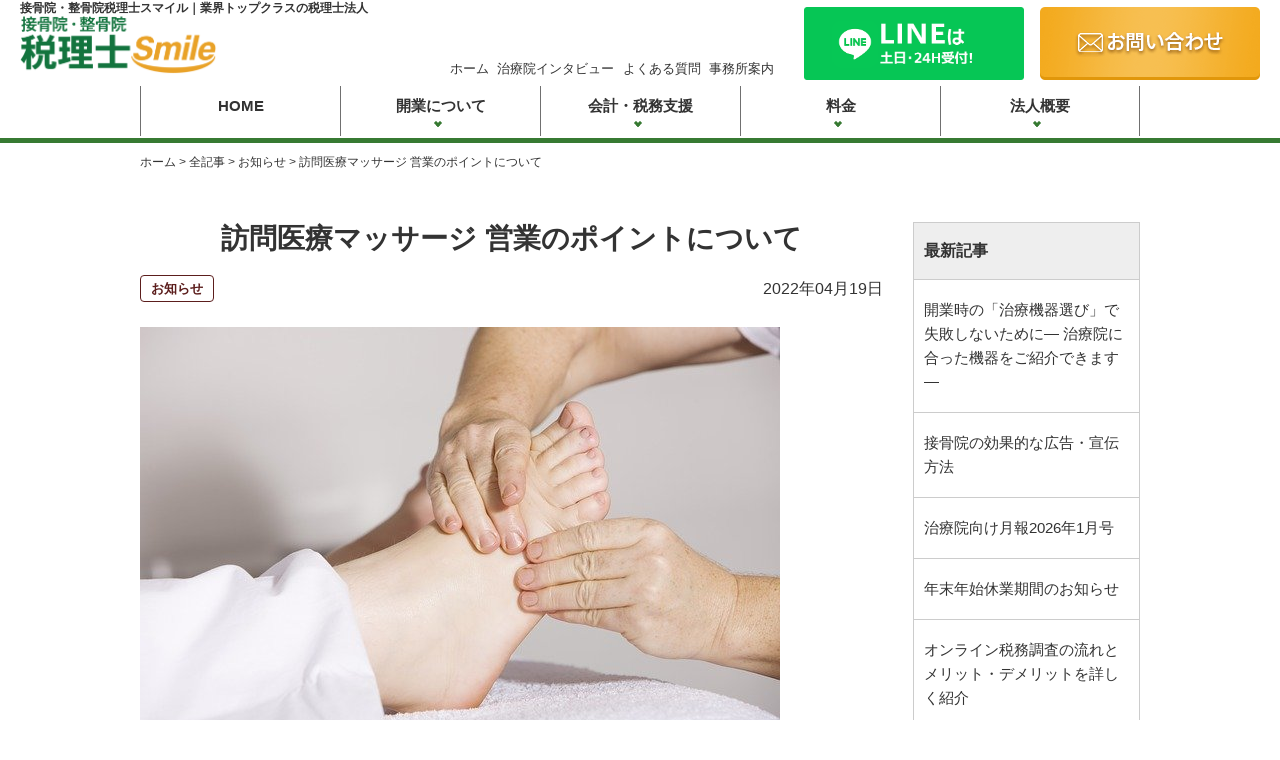

--- FILE ---
content_type: text/html; charset=UTF-8
request_url: https://tokyo-smile-shugi.jp/article/info/1211/
body_size: 13656
content:
<!DOCTYPE html>
<html dir="ltr" lang="ja" prefix="og: https://ogp.me/ns#">
<head>
<meta charset="utf-8">
<meta http-equiv="X-UA-Compatible" content="IE=edge">
<meta name="viewport" content="width=device-width, initial-scale=1.0, minimum-scale=1.0, maximum-scale=1.0, user-scalable=no">
<link rel="icon" href="/favicon.ico">
<link href="/apple-touch-icon.ico" rel="apple-touch-icon" />
<link rel="stylesheet" href="https://tokyo-smile-shugi.jp/wp/wp-content/themes/stw/assets/css/common.css">
<link rel="stylesheet" href="https://tokyo-smile-shugi.jp/wp/wp-content/themes/stw/assets/css/style-sp.css">
<link rel="stylesheet" href="https://tokyo-smile-shugi.jp/wp/wp-content/themes/stw/assets/css/style-pc.css">
<!--<link rel="stylesheet" href="https://tokyo-smile-shugi.jp/wp/wp-content/themes/stw/assets/css/slick.css"/>-->
<!--<link rel="stylesheet" href="https://tokyo-smile-shugi.jp/wp/wp-content/themes/stw/assets/css/slick-theme.css"/>-->
<link rel="stylesheet" href="https://use.fontawesome.com/releases/v5.6.4/css/all.css">
<!--<link href="https://use.fontawesome.com/releases/v5.6.1/css/all.css" rel="stylesheet">-->
<!--メールフォームプロ用CSS-->
<link rel="stylesheet" href="/mfp.statics/mailformpro.css">
<title>訪問医療マッサージ 営業のポイントについて - 【ミネルバ税理士法人】接骨院・整骨院スマイル</title>

		<!-- All in One SEO 4.5.4 - aioseo.com -->
		<meta name="description" content="訪問医療マッサージの事業所を開設し、サービス提供を行っていくにあたって、どのように患者集客を行い、リピーターを" />
		<meta name="robots" content="max-image-preview:large" />
		<link rel="canonical" href="https://tokyo-smile-shugi.jp/article/info/1211/" />
		<meta name="generator" content="All in One SEO (AIOSEO) 4.5.4" />

		<!-- Google tag (gtag.js) -->
<script async src="https://www.googletagmanager.com/gtag/js?id=G-24T7TXY2MH"></script>
<script>
  window.dataLayer = window.dataLayer || [];
  function gtag(){dataLayer.push(arguments);}
  gtag('js', new Date());

  gtag('config', 'G-24T7TXY2MH');
</script>
		<meta property="og:locale" content="ja_JP" />
		<meta property="og:site_name" content="【ミネルバ税理士法人】接骨院・整骨院スマイル - 業界トップクラスの会計事務所" />
		<meta property="og:type" content="article" />
		<meta property="og:title" content="訪問医療マッサージ 営業のポイントについて - 【ミネルバ税理士法人】接骨院・整骨院スマイル" />
		<meta property="og:description" content="訪問医療マッサージの事業所を開設し、サービス提供を行っていくにあたって、どのように患者集客を行い、リピーターを" />
		<meta property="og:url" content="https://tokyo-smile-shugi.jp/article/info/1211/" />
		<meta property="article:published_time" content="2022-04-19T06:23:22+00:00" />
		<meta property="article:modified_time" content="2022-04-19T06:27:53+00:00" />
		<meta name="twitter:card" content="summary_large_image" />
		<meta name="twitter:title" content="訪問医療マッサージ 営業のポイントについて - 【ミネルバ税理士法人】接骨院・整骨院スマイル" />
		<meta name="twitter:description" content="訪問医療マッサージの事業所を開設し、サービス提供を行っていくにあたって、どのように患者集客を行い、リピーターを" />
		<script type="application/ld+json" class="aioseo-schema">
			{"@context":"https:\/\/schema.org","@graph":[{"@type":"BlogPosting","@id":"https:\/\/tokyo-smile-shugi.jp\/article\/info\/1211\/#blogposting","name":"\u8a2a\u554f\u533b\u7642\u30de\u30c3\u30b5\u30fc\u30b8 \u55b6\u696d\u306e\u30dd\u30a4\u30f3\u30c8\u306b\u3064\u3044\u3066 - \u3010\u30df\u30cd\u30eb\u30d0\u7a0e\u7406\u58eb\u6cd5\u4eba\u3011\u63a5\u9aa8\u9662\u30fb\u6574\u9aa8\u9662\u30b9\u30de\u30a4\u30eb","headline":"\u8a2a\u554f\u533b\u7642\u30de\u30c3\u30b5\u30fc\u30b8 \u55b6\u696d\u306e\u30dd\u30a4\u30f3\u30c8\u306b\u3064\u3044\u3066","author":{"@id":"https:\/\/tokyo-smile-shugi.jp\/author\/admin-smail-shugi\/#author"},"publisher":{"@id":"https:\/\/tokyo-smile-shugi.jp\/#organization"},"image":{"@type":"ImageObject","url":"https:\/\/tokyo-smile-shugi.jp\/wp\/wp-content\/uploads\/2022\/04\/physical-therapy-g62518e6b8_640.jpg","width":640,"height":426},"datePublished":"2022-04-19T15:23:22+09:00","dateModified":"2022-04-19T15:27:53+09:00","inLanguage":"ja","mainEntityOfPage":{"@id":"https:\/\/tokyo-smile-shugi.jp\/article\/info\/1211\/#webpage"},"isPartOf":{"@id":"https:\/\/tokyo-smile-shugi.jp\/article\/info\/1211\/#webpage"},"articleSection":"\u304a\u77e5\u3089\u305b, \u521d\u6b69\u306e\u4f1a\u8a08\u6559\u5ba4, \u6574\u9aa8\u9662\u30fb\u63a5\u9aa8\u9662\u7a0e\u7406\u58ebSmile, \u8a2a\u554f\u30de\u30c3\u30b5\u30fc\u30b8\u55b6\u696d, \u8a2a\u554f\u30de\u30c3\u30b5\u30fc\u30b8\u958b\u696d"},{"@type":"BreadcrumbList","@id":"https:\/\/tokyo-smile-shugi.jp\/article\/info\/1211\/#breadcrumblist","itemListElement":[{"@type":"ListItem","@id":"https:\/\/tokyo-smile-shugi.jp\/#listItem","position":1,"name":"\u5bb6","item":"https:\/\/tokyo-smile-shugi.jp\/","nextItem":"https:\/\/tokyo-smile-shugi.jp\/article\/info\/1211\/#listItem"},{"@type":"ListItem","@id":"https:\/\/tokyo-smile-shugi.jp\/article\/info\/1211\/#listItem","position":2,"name":"\u8a2a\u554f\u533b\u7642\u30de\u30c3\u30b5\u30fc\u30b8 \u55b6\u696d\u306e\u30dd\u30a4\u30f3\u30c8\u306b\u3064\u3044\u3066","previousItem":"https:\/\/tokyo-smile-shugi.jp\/#listItem"}]},{"@type":"Organization","@id":"https:\/\/tokyo-smile-shugi.jp\/#organization","name":"\u3010\u30df\u30cd\u30eb\u30d0\u7a0e\u7406\u58eb\u6cd5\u4eba\u3011\u63a5\u9aa8\u9662\u30fb\u6574\u9aa8\u9662\u30b9\u30de\u30a4\u30eb","url":"https:\/\/tokyo-smile-shugi.jp\/"},{"@type":"Person","@id":"https:\/\/tokyo-smile-shugi.jp\/author\/admin-smail-shugi\/#author","url":"https:\/\/tokyo-smile-shugi.jp\/author\/admin-smail-shugi\/","name":"wpentry@stworks.co.jp","image":{"@type":"ImageObject","@id":"https:\/\/tokyo-smile-shugi.jp\/article\/info\/1211\/#authorImage","url":"https:\/\/secure.gravatar.com\/avatar\/0bb91a24e6a543c23b5aa5f879fdd880?s=96&d=mm&r=g","width":96,"height":96,"caption":"wpentry@stworks.co.jp"}},{"@type":"WebPage","@id":"https:\/\/tokyo-smile-shugi.jp\/article\/info\/1211\/#webpage","url":"https:\/\/tokyo-smile-shugi.jp\/article\/info\/1211\/","name":"\u8a2a\u554f\u533b\u7642\u30de\u30c3\u30b5\u30fc\u30b8 \u55b6\u696d\u306e\u30dd\u30a4\u30f3\u30c8\u306b\u3064\u3044\u3066 - \u3010\u30df\u30cd\u30eb\u30d0\u7a0e\u7406\u58eb\u6cd5\u4eba\u3011\u63a5\u9aa8\u9662\u30fb\u6574\u9aa8\u9662\u30b9\u30de\u30a4\u30eb","description":"\u8a2a\u554f\u533b\u7642\u30de\u30c3\u30b5\u30fc\u30b8\u306e\u4e8b\u696d\u6240\u3092\u958b\u8a2d\u3057\u3001\u30b5\u30fc\u30d3\u30b9\u63d0\u4f9b\u3092\u884c\u3063\u3066\u3044\u304f\u306b\u3042\u305f\u3063\u3066\u3001\u3069\u306e\u3088\u3046\u306b\u60a3\u8005\u96c6\u5ba2\u3092\u884c\u3044\u3001\u30ea\u30d4\u30fc\u30bf\u30fc\u3092","inLanguage":"ja","isPartOf":{"@id":"https:\/\/tokyo-smile-shugi.jp\/#website"},"breadcrumb":{"@id":"https:\/\/tokyo-smile-shugi.jp\/article\/info\/1211\/#breadcrumblist"},"author":{"@id":"https:\/\/tokyo-smile-shugi.jp\/author\/admin-smail-shugi\/#author"},"creator":{"@id":"https:\/\/tokyo-smile-shugi.jp\/author\/admin-smail-shugi\/#author"},"image":{"@type":"ImageObject","url":"https:\/\/tokyo-smile-shugi.jp\/wp\/wp-content\/uploads\/2022\/04\/physical-therapy-g62518e6b8_640.jpg","@id":"https:\/\/tokyo-smile-shugi.jp\/article\/info\/1211\/#mainImage","width":640,"height":426},"primaryImageOfPage":{"@id":"https:\/\/tokyo-smile-shugi.jp\/article\/info\/1211\/#mainImage"},"datePublished":"2022-04-19T15:23:22+09:00","dateModified":"2022-04-19T15:27:53+09:00"},{"@type":"WebSite","@id":"https:\/\/tokyo-smile-shugi.jp\/#website","url":"https:\/\/tokyo-smile-shugi.jp\/","name":"\u3010\u30df\u30cd\u30eb\u30d0\u7a0e\u7406\u58eb\u6cd5\u4eba\u3011\u63a5\u9aa8\u9662\u30fb\u6574\u9aa8\u9662\u30b9\u30de\u30a4\u30eb","description":"\u696d\u754c\u30c8\u30c3\u30d7\u30af\u30e9\u30b9\u306e\u4f1a\u8a08\u4e8b\u52d9\u6240","inLanguage":"ja","publisher":{"@id":"https:\/\/tokyo-smile-shugi.jp\/#organization"}}]}
		</script>
		<!-- All in One SEO -->

<link rel="alternate" type="application/rss+xml" title="【ミネルバ税理士法人】接骨院・整骨院スマイル &raquo; 訪問医療マッサージ 営業のポイントについて のコメントのフィード" href="https://tokyo-smile-shugi.jp/article/info/1211/feed/" />
<script type="text/javascript">
window._wpemojiSettings = {"baseUrl":"https:\/\/s.w.org\/images\/core\/emoji\/14.0.0\/72x72\/","ext":".png","svgUrl":"https:\/\/s.w.org\/images\/core\/emoji\/14.0.0\/svg\/","svgExt":".svg","source":{"concatemoji":"https:\/\/tokyo-smile-shugi.jp\/wp\/wp-includes\/js\/wp-emoji-release.min.js?ver=6.1.9"}};
/*! This file is auto-generated */
!function(e,a,t){var n,r,o,i=a.createElement("canvas"),p=i.getContext&&i.getContext("2d");function s(e,t){var a=String.fromCharCode,e=(p.clearRect(0,0,i.width,i.height),p.fillText(a.apply(this,e),0,0),i.toDataURL());return p.clearRect(0,0,i.width,i.height),p.fillText(a.apply(this,t),0,0),e===i.toDataURL()}function c(e){var t=a.createElement("script");t.src=e,t.defer=t.type="text/javascript",a.getElementsByTagName("head")[0].appendChild(t)}for(o=Array("flag","emoji"),t.supports={everything:!0,everythingExceptFlag:!0},r=0;r<o.length;r++)t.supports[o[r]]=function(e){if(p&&p.fillText)switch(p.textBaseline="top",p.font="600 32px Arial",e){case"flag":return s([127987,65039,8205,9895,65039],[127987,65039,8203,9895,65039])?!1:!s([55356,56826,55356,56819],[55356,56826,8203,55356,56819])&&!s([55356,57332,56128,56423,56128,56418,56128,56421,56128,56430,56128,56423,56128,56447],[55356,57332,8203,56128,56423,8203,56128,56418,8203,56128,56421,8203,56128,56430,8203,56128,56423,8203,56128,56447]);case"emoji":return!s([129777,127995,8205,129778,127999],[129777,127995,8203,129778,127999])}return!1}(o[r]),t.supports.everything=t.supports.everything&&t.supports[o[r]],"flag"!==o[r]&&(t.supports.everythingExceptFlag=t.supports.everythingExceptFlag&&t.supports[o[r]]);t.supports.everythingExceptFlag=t.supports.everythingExceptFlag&&!t.supports.flag,t.DOMReady=!1,t.readyCallback=function(){t.DOMReady=!0},t.supports.everything||(n=function(){t.readyCallback()},a.addEventListener?(a.addEventListener("DOMContentLoaded",n,!1),e.addEventListener("load",n,!1)):(e.attachEvent("onload",n),a.attachEvent("onreadystatechange",function(){"complete"===a.readyState&&t.readyCallback()})),(e=t.source||{}).concatemoji?c(e.concatemoji):e.wpemoji&&e.twemoji&&(c(e.twemoji),c(e.wpemoji)))}(window,document,window._wpemojiSettings);
</script>
<style type="text/css">
img.wp-smiley,
img.emoji {
	display: inline !important;
	border: none !important;
	box-shadow: none !important;
	height: 1em !important;
	width: 1em !important;
	margin: 0 0.07em !important;
	vertical-align: -0.1em !important;
	background: none !important;
	padding: 0 !important;
}
</style>
	<link rel='stylesheet' id='wp-block-library-css' href='https://tokyo-smile-shugi.jp/wp/wp-includes/css/dist/block-library/style.min.css?ver=6.1.9' type='text/css' media='all' />
<link rel='stylesheet' id='classic-theme-styles-css' href='https://tokyo-smile-shugi.jp/wp/wp-includes/css/classic-themes.min.css?ver=1' type='text/css' media='all' />
<style id='global-styles-inline-css' type='text/css'>
body{--wp--preset--color--black: #000000;--wp--preset--color--cyan-bluish-gray: #abb8c3;--wp--preset--color--white: #ffffff;--wp--preset--color--pale-pink: #f78da7;--wp--preset--color--vivid-red: #cf2e2e;--wp--preset--color--luminous-vivid-orange: #ff6900;--wp--preset--color--luminous-vivid-amber: #fcb900;--wp--preset--color--light-green-cyan: #7bdcb5;--wp--preset--color--vivid-green-cyan: #00d084;--wp--preset--color--pale-cyan-blue: #8ed1fc;--wp--preset--color--vivid-cyan-blue: #0693e3;--wp--preset--color--vivid-purple: #9b51e0;--wp--preset--gradient--vivid-cyan-blue-to-vivid-purple: linear-gradient(135deg,rgba(6,147,227,1) 0%,rgb(155,81,224) 100%);--wp--preset--gradient--light-green-cyan-to-vivid-green-cyan: linear-gradient(135deg,rgb(122,220,180) 0%,rgb(0,208,130) 100%);--wp--preset--gradient--luminous-vivid-amber-to-luminous-vivid-orange: linear-gradient(135deg,rgba(252,185,0,1) 0%,rgba(255,105,0,1) 100%);--wp--preset--gradient--luminous-vivid-orange-to-vivid-red: linear-gradient(135deg,rgba(255,105,0,1) 0%,rgb(207,46,46) 100%);--wp--preset--gradient--very-light-gray-to-cyan-bluish-gray: linear-gradient(135deg,rgb(238,238,238) 0%,rgb(169,184,195) 100%);--wp--preset--gradient--cool-to-warm-spectrum: linear-gradient(135deg,rgb(74,234,220) 0%,rgb(151,120,209) 20%,rgb(207,42,186) 40%,rgb(238,44,130) 60%,rgb(251,105,98) 80%,rgb(254,248,76) 100%);--wp--preset--gradient--blush-light-purple: linear-gradient(135deg,rgb(255,206,236) 0%,rgb(152,150,240) 100%);--wp--preset--gradient--blush-bordeaux: linear-gradient(135deg,rgb(254,205,165) 0%,rgb(254,45,45) 50%,rgb(107,0,62) 100%);--wp--preset--gradient--luminous-dusk: linear-gradient(135deg,rgb(255,203,112) 0%,rgb(199,81,192) 50%,rgb(65,88,208) 100%);--wp--preset--gradient--pale-ocean: linear-gradient(135deg,rgb(255,245,203) 0%,rgb(182,227,212) 50%,rgb(51,167,181) 100%);--wp--preset--gradient--electric-grass: linear-gradient(135deg,rgb(202,248,128) 0%,rgb(113,206,126) 100%);--wp--preset--gradient--midnight: linear-gradient(135deg,rgb(2,3,129) 0%,rgb(40,116,252) 100%);--wp--preset--duotone--dark-grayscale: url('#wp-duotone-dark-grayscale');--wp--preset--duotone--grayscale: url('#wp-duotone-grayscale');--wp--preset--duotone--purple-yellow: url('#wp-duotone-purple-yellow');--wp--preset--duotone--blue-red: url('#wp-duotone-blue-red');--wp--preset--duotone--midnight: url('#wp-duotone-midnight');--wp--preset--duotone--magenta-yellow: url('#wp-duotone-magenta-yellow');--wp--preset--duotone--purple-green: url('#wp-duotone-purple-green');--wp--preset--duotone--blue-orange: url('#wp-duotone-blue-orange');--wp--preset--font-size--small: 13px;--wp--preset--font-size--medium: 20px;--wp--preset--font-size--large: 36px;--wp--preset--font-size--x-large: 42px;--wp--preset--spacing--20: 0.44rem;--wp--preset--spacing--30: 0.67rem;--wp--preset--spacing--40: 1rem;--wp--preset--spacing--50: 1.5rem;--wp--preset--spacing--60: 2.25rem;--wp--preset--spacing--70: 3.38rem;--wp--preset--spacing--80: 5.06rem;}:where(.is-layout-flex){gap: 0.5em;}body .is-layout-flow > .alignleft{float: left;margin-inline-start: 0;margin-inline-end: 2em;}body .is-layout-flow > .alignright{float: right;margin-inline-start: 2em;margin-inline-end: 0;}body .is-layout-flow > .aligncenter{margin-left: auto !important;margin-right: auto !important;}body .is-layout-constrained > .alignleft{float: left;margin-inline-start: 0;margin-inline-end: 2em;}body .is-layout-constrained > .alignright{float: right;margin-inline-start: 2em;margin-inline-end: 0;}body .is-layout-constrained > .aligncenter{margin-left: auto !important;margin-right: auto !important;}body .is-layout-constrained > :where(:not(.alignleft):not(.alignright):not(.alignfull)){max-width: var(--wp--style--global--content-size);margin-left: auto !important;margin-right: auto !important;}body .is-layout-constrained > .alignwide{max-width: var(--wp--style--global--wide-size);}body .is-layout-flex{display: flex;}body .is-layout-flex{flex-wrap: wrap;align-items: center;}body .is-layout-flex > *{margin: 0;}:where(.wp-block-columns.is-layout-flex){gap: 2em;}.has-black-color{color: var(--wp--preset--color--black) !important;}.has-cyan-bluish-gray-color{color: var(--wp--preset--color--cyan-bluish-gray) !important;}.has-white-color{color: var(--wp--preset--color--white) !important;}.has-pale-pink-color{color: var(--wp--preset--color--pale-pink) !important;}.has-vivid-red-color{color: var(--wp--preset--color--vivid-red) !important;}.has-luminous-vivid-orange-color{color: var(--wp--preset--color--luminous-vivid-orange) !important;}.has-luminous-vivid-amber-color{color: var(--wp--preset--color--luminous-vivid-amber) !important;}.has-light-green-cyan-color{color: var(--wp--preset--color--light-green-cyan) !important;}.has-vivid-green-cyan-color{color: var(--wp--preset--color--vivid-green-cyan) !important;}.has-pale-cyan-blue-color{color: var(--wp--preset--color--pale-cyan-blue) !important;}.has-vivid-cyan-blue-color{color: var(--wp--preset--color--vivid-cyan-blue) !important;}.has-vivid-purple-color{color: var(--wp--preset--color--vivid-purple) !important;}.has-black-background-color{background-color: var(--wp--preset--color--black) !important;}.has-cyan-bluish-gray-background-color{background-color: var(--wp--preset--color--cyan-bluish-gray) !important;}.has-white-background-color{background-color: var(--wp--preset--color--white) !important;}.has-pale-pink-background-color{background-color: var(--wp--preset--color--pale-pink) !important;}.has-vivid-red-background-color{background-color: var(--wp--preset--color--vivid-red) !important;}.has-luminous-vivid-orange-background-color{background-color: var(--wp--preset--color--luminous-vivid-orange) !important;}.has-luminous-vivid-amber-background-color{background-color: var(--wp--preset--color--luminous-vivid-amber) !important;}.has-light-green-cyan-background-color{background-color: var(--wp--preset--color--light-green-cyan) !important;}.has-vivid-green-cyan-background-color{background-color: var(--wp--preset--color--vivid-green-cyan) !important;}.has-pale-cyan-blue-background-color{background-color: var(--wp--preset--color--pale-cyan-blue) !important;}.has-vivid-cyan-blue-background-color{background-color: var(--wp--preset--color--vivid-cyan-blue) !important;}.has-vivid-purple-background-color{background-color: var(--wp--preset--color--vivid-purple) !important;}.has-black-border-color{border-color: var(--wp--preset--color--black) !important;}.has-cyan-bluish-gray-border-color{border-color: var(--wp--preset--color--cyan-bluish-gray) !important;}.has-white-border-color{border-color: var(--wp--preset--color--white) !important;}.has-pale-pink-border-color{border-color: var(--wp--preset--color--pale-pink) !important;}.has-vivid-red-border-color{border-color: var(--wp--preset--color--vivid-red) !important;}.has-luminous-vivid-orange-border-color{border-color: var(--wp--preset--color--luminous-vivid-orange) !important;}.has-luminous-vivid-amber-border-color{border-color: var(--wp--preset--color--luminous-vivid-amber) !important;}.has-light-green-cyan-border-color{border-color: var(--wp--preset--color--light-green-cyan) !important;}.has-vivid-green-cyan-border-color{border-color: var(--wp--preset--color--vivid-green-cyan) !important;}.has-pale-cyan-blue-border-color{border-color: var(--wp--preset--color--pale-cyan-blue) !important;}.has-vivid-cyan-blue-border-color{border-color: var(--wp--preset--color--vivid-cyan-blue) !important;}.has-vivid-purple-border-color{border-color: var(--wp--preset--color--vivid-purple) !important;}.has-vivid-cyan-blue-to-vivid-purple-gradient-background{background: var(--wp--preset--gradient--vivid-cyan-blue-to-vivid-purple) !important;}.has-light-green-cyan-to-vivid-green-cyan-gradient-background{background: var(--wp--preset--gradient--light-green-cyan-to-vivid-green-cyan) !important;}.has-luminous-vivid-amber-to-luminous-vivid-orange-gradient-background{background: var(--wp--preset--gradient--luminous-vivid-amber-to-luminous-vivid-orange) !important;}.has-luminous-vivid-orange-to-vivid-red-gradient-background{background: var(--wp--preset--gradient--luminous-vivid-orange-to-vivid-red) !important;}.has-very-light-gray-to-cyan-bluish-gray-gradient-background{background: var(--wp--preset--gradient--very-light-gray-to-cyan-bluish-gray) !important;}.has-cool-to-warm-spectrum-gradient-background{background: var(--wp--preset--gradient--cool-to-warm-spectrum) !important;}.has-blush-light-purple-gradient-background{background: var(--wp--preset--gradient--blush-light-purple) !important;}.has-blush-bordeaux-gradient-background{background: var(--wp--preset--gradient--blush-bordeaux) !important;}.has-luminous-dusk-gradient-background{background: var(--wp--preset--gradient--luminous-dusk) !important;}.has-pale-ocean-gradient-background{background: var(--wp--preset--gradient--pale-ocean) !important;}.has-electric-grass-gradient-background{background: var(--wp--preset--gradient--electric-grass) !important;}.has-midnight-gradient-background{background: var(--wp--preset--gradient--midnight) !important;}.has-small-font-size{font-size: var(--wp--preset--font-size--small) !important;}.has-medium-font-size{font-size: var(--wp--preset--font-size--medium) !important;}.has-large-font-size{font-size: var(--wp--preset--font-size--large) !important;}.has-x-large-font-size{font-size: var(--wp--preset--font-size--x-large) !important;}
.wp-block-navigation a:where(:not(.wp-element-button)){color: inherit;}
:where(.wp-block-columns.is-layout-flex){gap: 2em;}
.wp-block-pullquote{font-size: 1.5em;line-height: 1.6;}
</style>
<link rel="https://api.w.org/" href="https://tokyo-smile-shugi.jp/wp-json/" /><link rel="alternate" type="application/json" href="https://tokyo-smile-shugi.jp/wp-json/wp/v2/posts/1211" /><link rel="EditURI" type="application/rsd+xml" title="RSD" href="https://tokyo-smile-shugi.jp/wp/xmlrpc.php?rsd" />
<link rel="wlwmanifest" type="application/wlwmanifest+xml" href="https://tokyo-smile-shugi.jp/wp/wp-includes/wlwmanifest.xml" />
<link rel='shortlink' href='https://tokyo-smile-shugi.jp/?p=1211' />
<link rel="alternate" type="application/json+oembed" href="https://tokyo-smile-shugi.jp/wp-json/oembed/1.0/embed?url=https%3A%2F%2Ftokyo-smile-shugi.jp%2Farticle%2Finfo%2F1211%2F" />
<link rel="alternate" type="text/xml+oembed" href="https://tokyo-smile-shugi.jp/wp-json/oembed/1.0/embed?url=https%3A%2F%2Ftokyo-smile-shugi.jp%2Farticle%2Finfo%2F1211%2F&#038;format=xml" />
<style type="text/css">.recentcomments a{display:inline !important;padding:0 !important;margin:0 !important;}</style></head>

<body class="post-template-default single single-post postid-1211 single-format-standard">
<svg xmlns="http://www.w3.org/2000/svg" viewBox="0 0 0 0" width="0" height="0" focusable="false" role="none" style="visibility: hidden; position: absolute; left: -9999px; overflow: hidden;" ><defs><filter id="wp-duotone-dark-grayscale"><feColorMatrix color-interpolation-filters="sRGB" type="matrix" values=" .299 .587 .114 0 0 .299 .587 .114 0 0 .299 .587 .114 0 0 .299 .587 .114 0 0 " /><feComponentTransfer color-interpolation-filters="sRGB" ><feFuncR type="table" tableValues="0 0.49803921568627" /><feFuncG type="table" tableValues="0 0.49803921568627" /><feFuncB type="table" tableValues="0 0.49803921568627" /><feFuncA type="table" tableValues="1 1" /></feComponentTransfer><feComposite in2="SourceGraphic" operator="in" /></filter></defs></svg><svg xmlns="http://www.w3.org/2000/svg" viewBox="0 0 0 0" width="0" height="0" focusable="false" role="none" style="visibility: hidden; position: absolute; left: -9999px; overflow: hidden;" ><defs><filter id="wp-duotone-grayscale"><feColorMatrix color-interpolation-filters="sRGB" type="matrix" values=" .299 .587 .114 0 0 .299 .587 .114 0 0 .299 .587 .114 0 0 .299 .587 .114 0 0 " /><feComponentTransfer color-interpolation-filters="sRGB" ><feFuncR type="table" tableValues="0 1" /><feFuncG type="table" tableValues="0 1" /><feFuncB type="table" tableValues="0 1" /><feFuncA type="table" tableValues="1 1" /></feComponentTransfer><feComposite in2="SourceGraphic" operator="in" /></filter></defs></svg><svg xmlns="http://www.w3.org/2000/svg" viewBox="0 0 0 0" width="0" height="0" focusable="false" role="none" style="visibility: hidden; position: absolute; left: -9999px; overflow: hidden;" ><defs><filter id="wp-duotone-purple-yellow"><feColorMatrix color-interpolation-filters="sRGB" type="matrix" values=" .299 .587 .114 0 0 .299 .587 .114 0 0 .299 .587 .114 0 0 .299 .587 .114 0 0 " /><feComponentTransfer color-interpolation-filters="sRGB" ><feFuncR type="table" tableValues="0.54901960784314 0.98823529411765" /><feFuncG type="table" tableValues="0 1" /><feFuncB type="table" tableValues="0.71764705882353 0.25490196078431" /><feFuncA type="table" tableValues="1 1" /></feComponentTransfer><feComposite in2="SourceGraphic" operator="in" /></filter></defs></svg><svg xmlns="http://www.w3.org/2000/svg" viewBox="0 0 0 0" width="0" height="0" focusable="false" role="none" style="visibility: hidden; position: absolute; left: -9999px; overflow: hidden;" ><defs><filter id="wp-duotone-blue-red"><feColorMatrix color-interpolation-filters="sRGB" type="matrix" values=" .299 .587 .114 0 0 .299 .587 .114 0 0 .299 .587 .114 0 0 .299 .587 .114 0 0 " /><feComponentTransfer color-interpolation-filters="sRGB" ><feFuncR type="table" tableValues="0 1" /><feFuncG type="table" tableValues="0 0.27843137254902" /><feFuncB type="table" tableValues="0.5921568627451 0.27843137254902" /><feFuncA type="table" tableValues="1 1" /></feComponentTransfer><feComposite in2="SourceGraphic" operator="in" /></filter></defs></svg><svg xmlns="http://www.w3.org/2000/svg" viewBox="0 0 0 0" width="0" height="0" focusable="false" role="none" style="visibility: hidden; position: absolute; left: -9999px; overflow: hidden;" ><defs><filter id="wp-duotone-midnight"><feColorMatrix color-interpolation-filters="sRGB" type="matrix" values=" .299 .587 .114 0 0 .299 .587 .114 0 0 .299 .587 .114 0 0 .299 .587 .114 0 0 " /><feComponentTransfer color-interpolation-filters="sRGB" ><feFuncR type="table" tableValues="0 0" /><feFuncG type="table" tableValues="0 0.64705882352941" /><feFuncB type="table" tableValues="0 1" /><feFuncA type="table" tableValues="1 1" /></feComponentTransfer><feComposite in2="SourceGraphic" operator="in" /></filter></defs></svg><svg xmlns="http://www.w3.org/2000/svg" viewBox="0 0 0 0" width="0" height="0" focusable="false" role="none" style="visibility: hidden; position: absolute; left: -9999px; overflow: hidden;" ><defs><filter id="wp-duotone-magenta-yellow"><feColorMatrix color-interpolation-filters="sRGB" type="matrix" values=" .299 .587 .114 0 0 .299 .587 .114 0 0 .299 .587 .114 0 0 .299 .587 .114 0 0 " /><feComponentTransfer color-interpolation-filters="sRGB" ><feFuncR type="table" tableValues="0.78039215686275 1" /><feFuncG type="table" tableValues="0 0.94901960784314" /><feFuncB type="table" tableValues="0.35294117647059 0.47058823529412" /><feFuncA type="table" tableValues="1 1" /></feComponentTransfer><feComposite in2="SourceGraphic" operator="in" /></filter></defs></svg><svg xmlns="http://www.w3.org/2000/svg" viewBox="0 0 0 0" width="0" height="0" focusable="false" role="none" style="visibility: hidden; position: absolute; left: -9999px; overflow: hidden;" ><defs><filter id="wp-duotone-purple-green"><feColorMatrix color-interpolation-filters="sRGB" type="matrix" values=" .299 .587 .114 0 0 .299 .587 .114 0 0 .299 .587 .114 0 0 .299 .587 .114 0 0 " /><feComponentTransfer color-interpolation-filters="sRGB" ><feFuncR type="table" tableValues="0.65098039215686 0.40392156862745" /><feFuncG type="table" tableValues="0 1" /><feFuncB type="table" tableValues="0.44705882352941 0.4" /><feFuncA type="table" tableValues="1 1" /></feComponentTransfer><feComposite in2="SourceGraphic" operator="in" /></filter></defs></svg><svg xmlns="http://www.w3.org/2000/svg" viewBox="0 0 0 0" width="0" height="0" focusable="false" role="none" style="visibility: hidden; position: absolute; left: -9999px; overflow: hidden;" ><defs><filter id="wp-duotone-blue-orange"><feColorMatrix color-interpolation-filters="sRGB" type="matrix" values=" .299 .587 .114 0 0 .299 .587 .114 0 0 .299 .587 .114 0 0 .299 .587 .114 0 0 " /><feComponentTransfer color-interpolation-filters="sRGB" ><feFuncR type="table" tableValues="0.098039215686275 1" /><feFuncG type="table" tableValues="0 0.66274509803922" /><feFuncB type="table" tableValues="0.84705882352941 0.41960784313725" /><feFuncA type="table" tableValues="1 1" /></feComponentTransfer><feComposite in2="SourceGraphic" operator="in" /></filter></defs></svg><div id="container">
<header id="header-pc" class="pc">
  <div class="bg-navy">
    <h1 class="text">接骨院・整骨院税理士スマイル｜業界トップクラスの税理士法人</h1>
  </div>
  <div class="flex-nowrap">
    <h1 class="logo"><a href="/"><img src="https://tokyo-smile-shugi.jp/wp/wp-content/themes/stw/assets/images/common/logo.png" alt="接骨院・整骨院 税理士スマイル" width="521" height="90"></a></h1>
    <div class="head-contactbox">
      <nav class="sub-nav">
        <ul class="flex">
          <li><a href="/">ホーム</a></li>
          <li><a href="/article/interview/">治療院インタビュー</a></li>
          <li><a href="https://tokyo-smile-shugi.jp/faq/">よくある質問</a></li>
          <li><a href="https://tokyo-smile-shugi.jp/about/">事務所案内</a></li>
        </ul>
      </nav>

      
      <div class="flex">
                <div class="line"><a href="https://line.me/R/ti/p/%40030nwhzj" target="_blank"><img src="https://tokyo-smile-shugi.jp/wp/wp-content/themes/stw/assets/images/common/header-line-bnr.png" alt="LINEは土日･24時間受付" width="440" height="146"></a></div>
                <div class="contact"><a href="https://tokyo-smile-shugi.jp/contact/"><img src="https://tokyo-smile-shugi.jp/wp/wp-content/themes/stw/assets/images/common/btn-contact.png" alt="お問い合わせはこちらをクリック" width="220" height="73"></a></div>
      </div>
    </div>
    <!-- .head-contactbox --> 
  </div>
  <div class="head-inner">
    <nav class="global-nav">
      <ul>
        <li class="nav-item"><a href="/">HOME</a></li>
        <li class="nav-item"><a href="https://tokyo-smile-shugi.jp/startup/" class="mega">開業について</a>
          <div class="megamenu">
            <ul class="megamenu-inner">
              <li><a href="https://tokyo-smile-shugi.jp/startup/incorporate/">会社設立・法人成りについて</a></li>
              <li><a href="https://tokyo-smile-shugi.jp/startup/loan/">創業融資について</a></li>
            </ul>
            <!-- .megamenu-inner --> 
          </div>
          <!-- .megamenu --> 
        </li>
        <li class="nav-item"><a href="https://tokyo-smile-shugi.jp/accounting/" class="mega">会計・税務支援</a>
          <div class="megamenu">
            <ul class="megamenu-inner">
              <li><a href="https://tokyo-smile-shugi.jp/accounting/agent/">記帳代行(経理丸投げ)プラン</a></li>
              <li><a href="https://tokyo-smile-shugi.jp/accounting/check/">記帳チェック(自計化)プラン</a></li>
              <li><a href="https://tokyo-smile-shugi.jp/accounting/point/">確定申告</a></li>
              <li><a href="https://tokyo-smile-shugi.jp/accounting/investigation/">税務調査</a></li>
              <li><a href="https://tokyo-smile-shugi.jp/accounting/economy/">節税対策</a></li>
              <li><a href="https://tokyo-smile-shugi.jp/accounting/cloud/">クラウド会計</a></li>
            </ul>
            <!-- .megamenu-inner --> 
          </div>
          <!-- .megamenu --> 
        </li>
        <li class="nav-item"><a href="https://tokyo-smile-shugi.jp/price/" class="mega">料金</a>
          <div class="megamenu">
            <ul class="megamenu-inner">
              <li><a href="https://tokyo-smile-shugi.jp/price/#personal">個人事業主様</a></li>
              <li><a href="https://tokyo-smile-shugi.jp/price/#corporate">法人様</a></li>
              <li><a href="https://tokyo-smile-shugi.jp/price/#open">開業までの流れ</a></li>
            </ul>
            <!-- .megamenu-inner --> 
          </div>
          <!-- .megamenu --> 
        </li>
        <li class="nav-item"><a href="https://tokyo-smile-shugi.jp/about/" class="mega">法人概要</a>
        <!--
          <div class="megamenu">
            <ul class="megamenu-inner">
              <li><a href="https://tokyo-smile-shugi.jp/support/data/">治療院の統計データ</a></li>
              <li><a href="https://tokyo-smile-shugi.jp/support/beginner/">初歩の会計教室</a></li>
              <li><a href="https://tokyo-smile-shugi.jp/support/financing/">資金繰り支援</a></li>
              <li><a href="https://tokyo-smile-shugi.jp/support/introduction/">提携・関連士業・企業</a></li>
            </ul>
          </div>
        -->
          <!-- .megamenu --> 
        </li>
      </ul>
    </nav>
    <!-- .global-nav --> 
  </div>
</header>
<div class="sp">
  <nav class="spnavi spnavi-right">
    <div class="spnavi-content">
      <ul>
        <li class="spnavi-submenu"><a href="/">HOME</a></li>
        <li class="spnavi-submenu"><a href="https://tokyo-smile-shugi.jp/strength/">選ばれる理由</a></li>
        <li class="spnavi-submenu"><span>開業について</span>
          <ul>
            <li class="spnavi-link"><a href="https://tokyo-smile-shugi.jp/startup/">開業についてトップ</a></li>
            <li class="spnavi-link"><a href="https://tokyo-smile-shugi.jp/startup/incorporate/">会社設立・法人成りについて</a></li>
            <li class="spnavi-link"><a href="https://tokyo-smile-shugi.jp/startup/loan/">創業融資について</a></li>
          </ul>
        </li>
        <li class="spnavi-submenu"><span>会計・税務支援</span>
          <ul>
            <li class="spnavi-link"><a href="https://tokyo-smile-shugi.jp/accounting/">会計・税務支援トップ</a></li>
            <li class="spnavi-link"><a href="https://tokyo-smile-shugi.jp/accounting/agent/">記帳代行(経理丸投げ)プラン</a></li>
            <li class="spnavi-link"><a href="https://tokyo-smile-shugi.jp/accounting/check/">記帳チェック(自計化)プラン</a></li>
            <li class="spnavi-link"><a href="https://tokyo-smile-shugi.jp/accounting/point/">確定申告</a></li>
            <li class="spnavi-link"><a href="https://tokyo-smile-shugi.jp/accounting/investigation/">税務調査</a></li>
            <li class="spnavi-link"><a href="https://tokyo-smile-shugi.jp/accounting/economy/">節税対策</a></li>
            <li class="spnavi-link"><a href="https://tokyo-smile-shugi.jp/accounting/cloud/">クラウド会計</a></li>
          </ul> 
        </li>
        <li class="spnavi-submenu"><span>料金</span>
          <ul>
            <li class="spnavi-link"><a href="https://tokyo-smile-shugi.jp/price/">料金トップ</a></li>
            <li class="spnavi-link"><a href="https://tokyo-smile-shugi.jp/price/#personal">個人事業主様向けサービス</a></li>
            <li class="spnavi-link"><a href="https://tokyo-smile-shugi.jp/price/#corporate">法人様向けサービス</a></li>
            <li class="spnavi-link"><a href="https://tokyo-smile-shugi.jp/price/#open">開業までの流れ</a></li>
          </ul>
        </li>
        <li class="spnavi-submenu"><span>経営支援</span>
          <ul>
            <li class="spnavi-link"><a href="https://tokyo-smile-shugi.jp/support/">経営支援トップ</a></li>
            <li class="spnavi-link"><a href="https://tokyo-smile-shugi.jp/support/data/">治療院の統計データ</a></li>
            <li class="spnavi-link"><a href="https://tokyo-smile-shugi.jp/support/beginner/">初歩の会計教室</a></li>
            <li class="spnavi-link"><a href="https://tokyo-smile-shugi.jp/support/financing/">資金繰り支援</a></li>
            <li class="spnavi-link"><a href="https://tokyo-smile-shugi.jp/support/introduction/">提携・関連士業・企業</a></li>
          </ul>
        </li>
        <li class="spnavi-submenu"><a href="https://tokyo-smile-shugi.jp/article/interview/">治療院インタビュー</a></li>
        <li class="spnavi-submenu"><a href="https://tokyo-smile-shugi.jp/faq/">よくある質問</a></li>
        <li class="spnavi-submenu"><a href="https://tokyo-smile-shugi.jp/about/">法人概要</a></li>
      </ul>
    </div>
  </nav>
  <!-- スマホメニュー -->
  <header id="header-sp">
    <div class="sph cf">
      <h1 class="logo float-l"><a href="/"><img src="https://tokyo-smile-shugi.jp/wp/wp-content/themes/stw/assets/images/common/logo.png" alt="接骨院・整骨院 税理士スマイル" width="120" height="36"></a></h1>
      <div class="spmenu-btn">
        <button class="menu-btn menu-trigger"> <span></span> <span></span> <span></span> </button>
      </div>
      <!-- スマホメニューBTN --> 
    </div>
  </header>
</div>
<!-- .sp -->

<main id="contents">
<div id="article" class="wrapper page"> <!--各ページのIDを振る--> <!--.page下層の共通クラス-->
  <div class="wrap wrap-l-inner">
    
<div class="breadcrumbs" typeof="BreadcrumbList">
    <!-- Breadcrumb NavXT 7.2.0 -->
<span property="itemListElement" typeof="ListItem"><a property="item" typeof="WebPage" title="Go to 【ミネルバ税理士法人】接骨院・整骨院スマイル." href="https://tokyo-smile-shugi.jp" class="home" ><span property="name">ホーム</span></a><meta property="position" content="1"></span> &gt; <span property="itemListElement" typeof="ListItem"><a property="item" typeof="WebPage" title="Go to the 全記事 category archives." href="https://tokyo-smile-shugi.jp/article/" class="taxonomy category" ><span property="name">全記事</span></a><meta property="position" content="2"></span> &gt; <span property="itemListElement" typeof="ListItem"><a property="item" typeof="WebPage" title="Go to the お知らせ category archives." href="https://tokyo-smile-shugi.jp/article/info/" class="taxonomy category" ><span property="name">お知らせ</span></a><meta property="position" content="3"></span> &gt; <span property="itemListElement" typeof="ListItem"><span property="name" class="post post-post current-item">訪問医療マッサージ 営業のポイントについて</span><meta property="url" content="https://tokyo-smile-shugi.jp/article/info/1211/"><meta property="position" content="4"></span></div>
    <div class="article-2column">
      <div class="page-content2">
                <section class="article-content">
          <h2 class="blog-ttl">
            訪問医療マッサージ 営業のポイントについて          </h2>
            
            
          <div class="article_meta">
                        <div class="info">
              <h3 class="cat_ttl h3-ttl">お知らせ</h3>
            </div>
            <p class="blog-time">
              2022年04月19日            </p>
          </div>
          <p class="blog-thumbnail">
            <img width="640" height="426" src="https://tokyo-smile-shugi.jp/wp/wp-content/uploads/2022/04/physical-therapy-g62518e6b8_640.jpg" class="attachment-full size-full wp-post-image" alt="" decoding="async" srcset="https://tokyo-smile-shugi.jp/wp/wp-content/uploads/2022/04/physical-therapy-g62518e6b8_640.jpg 640w, https://tokyo-smile-shugi.jp/wp/wp-content/uploads/2022/04/physical-therapy-g62518e6b8_640-300x200.jpg 300w" sizes="(max-width: 640px) 100vw, 640px" />          </p>
          <div class="blog-text">
            <p>訪問医療マッサージの事業所を開設し、サービス提供を行っていくにあたって、どのように患者集客を行い、リピーターを増やしていけばよいのか、悩んでおられる経営者の方も多いのではないでしょうか。</p>
<p>介護・医療業界でコンサルティング支援の実績が多数あるSELPFULJAPAN合同会社様に営業のポイントをお聞きしましたので、ご紹介させていただきます。</p>
<p>&nbsp;</p>
<p><strong>■営業活動に力を入れる前に理解すべきこと</strong></p>
<p>営業活動そのものに注力する前に、介護をとりまく様々な事柄について、ご自身あるいは営業担当者の理解度をいま一度振り返ってみてください。介護業界についてはもちろんのこと、ケアマネージャーや地域包括支援センターなといった今後連携していくことになる人や施設について、どのくらいご存じでしょうか。また、認知症など患者様の持つ疾病について、正しい知識と現状への認識を深めていく必要があります。</p>
<p>&nbsp;</p>
<p><strong>■実践営業のポイント</strong></p>
<p>介護への理解が深まったら、いよいよ営業について考えていきましょう。営業活動において重要なのは、一時的な売上や患者集客ではなく、自社に営業ができる体制や仕組みを残すことです。</p>
<p>&nbsp;</p>
<p><strong>〇活用できる自社の資源を確認する</strong></p>
<p>訪問医療マッサージの患者集客のために、限られた人数と予算、身の回りのモノを使い、戦略を立てなければなりません。特に人材面において、自社に営業活動を担える人がいるか確認する必要があります。</p>
<p>&nbsp;</p>
<p><strong>〇営業リストを作成し、事前準備を行う</strong></p>
<p>営業リストとは、今後自分たちの顧客となる対象のリストです。この精度を上げ、事前準備をしっかりと行うことが、営業活動の成果を大きく左右します。訪問医療マッサージにおいては、地域住民が潜在的な患者(顧客)ということになりますが、それについて直接的なリストを作ることは困難です。そこで、居宅介護支援事業所・地域包括支援センター・医療機関のリストが大切になってきます。また、経営者や営業担当の主観で訪問すべき事業所を排除するケースがありますが、訪問回数やアプローチの仕方で状況が変わる可能性があるので、他社との差別化のためにも粘り強く取り組みましょう。</p>
<p>&nbsp;</p>
<p><strong>〇アフターフォローの重要性</strong></p>
<p>開業後、患者集客がスムーズに行えていれば、それまでの紹介患者の紹介元の整理を行いましょう。目安としては、パレートの法則(＊)に従って、地域の居宅・包括・医療機関の全体数の中の、2割から毎月問い合わせが出ているのであれば、地域連携と事業継続の観点では問題ありません。しかし、これまでの患者紹介が数か所の事業所に偏っており、また同じ担当者からの紹介が多い場合は注意が必要です。新規開拓ができていないため、紹介元の担当者が入れ替わったり、事業所が廃止した際に、事業の継続が難しくなります。また、リピートしての紹介がなく、新規の事業所からの紹介ばかりである場合も改善の余地があります。営業活動の成果は出ているものの、本業の施術に何らかの問題があり、リピートにつながっていない可能性があります。そこで、患者さんや紹介元である居宅・包括・医療機関へのアフターフォローを工夫することで、提供するサービスの質の向上とともに患者満足度を高め、紹介元からのリピートを期待できるようになります。</p>
<p>&nbsp;</p>
<p>介護についての理解を深め、営業のポイントを押さえて周到な事前準備・アフターフォローをもって患者集客・リピーターを増やしていきましょう。</p>
<p>本記事が、皆様の経営の一助となりましたら幸いです。</p>
<p>&nbsp;</p>
<p>＊注釈：経済学者ヴィルフレド・パレートが発見した統計に関する法則。マーケティンクﾞや営業の分野では「売上の8割は上位2割の優良顧客によりもたらされている」「売上の8割は上位2割の売れ筋商品によりもたらされている」といった法則として活用されている。</p>
<p>&nbsp;</p>
<p>・SELPFULJAPAN合同会社<br />
〒104-0016　東京都中央区銀座1-22-11-2F<br />
<a href="https://www.tmotoshien.com/" target="_blank" rel="noopener noreferrer">https://www.tmotoshien.com/</a></p>
          </div>
        </section>
        <!-- #blogall -->
        
        <div class="pagenav">
          <div class="prev">
            <a href="https://tokyo-smile-shugi.jp/article/info/1179/" rel="prev">＜ prev</a>          </div>
          <div class="backbtn"> <a href="https://tokyo-smile-shugi.jp/article/info/">
            お知らせ            一覧 </a> </div>
          <div class="next">
            <a href="https://tokyo-smile-shugi.jp/article/kaikei2/1234/" rel="next">next ＞</a>          </div>
        </div>
              </div>
      <!-- .page-content2 -->
      
      <div class="sidebar wrap-l-pa">
        <aside class="archive">
    <h2 class="archive_title">最新記事</h2>
    <ul class="archive_list">
                    <li>
                <a href="https://tokyo-smile-shugi.jp/article/staff/3115/">開業時の「治療機器選び」で失敗しないために― 治療院に合った機器をご紹介できます ―</a>
            </li>
                    <li>
                <a href="https://tokyo-smile-shugi.jp/article/staff/3102/">接骨院の効果的な広告・宣伝方法</a>
            </li>
                    <li>
                <a href="https://tokyo-smile-shugi.jp/article/interview/3096/">治療院向け月報2026年1月号</a>
            </li>
                    <li>
                <a href="https://tokyo-smile-shugi.jp/article/info/3092/">年末年始休業期間のお知らせ</a>
            </li>
                    <li>
                <a href="https://tokyo-smile-shugi.jp/article/staff/3088/">オンライン税務調査の流れとメリット・デメリットを詳しく紹介</a>
            </li>
                    </ul>
</aside>
        <aside class="archive">
    <h2 class="archive_title">カテゴリ 一覧</h2>
    <ul class="archive_list">
        	<li class="cat-item cat-item-7"><a href="https://tokyo-smile-shugi.jp/article/">全記事</a>
<ul class='children'>
	<li class="cat-item cat-item-2"><a href="https://tokyo-smile-shugi.jp/article/info/">お知らせ</a>
</li>
	<li class="cat-item cat-item-5"><a href="https://tokyo-smile-shugi.jp/article/kaikei2/">初歩の会計教室</a>
</li>
	<li class="cat-item cat-item-3"><a href="https://tokyo-smile-shugi.jp/article/syuhou2/">週報</a>
</li>
	<li class="cat-item cat-item-4"><a href="https://tokyo-smile-shugi.jp/article/interview/">治療院向け月報</a>
</li>
	<li class="cat-item cat-item-8"><a href="https://tokyo-smile-shugi.jp/article/seminar2/">セミナー</a>
</li>
	<li class="cat-item cat-item-6"><a href="https://tokyo-smile-shugi.jp/article/staff/">スタッフブログ</a>
</li>
</ul>
</li>
    </ul>
</aside>
        <aside class="archive">
    <h2 class="archive_title">月別アーカイブ</h2>
    <ul class="archive_list">
            </ul>


    <ul class="archive_list accordion">
            <li>
        <p class="acv"><span class="acv_open"></span>2026年</p>
        <ul class="children">
                  <li><a href="/date/2026/1/">2026年1月</a></li>
                </ul>
      </li>
      <li>
        <p class="acv"><span></span>2025年</p>
        <ul class="hide children">
                <li><a href="/date/2025/12/">2025年12月</a></li>
                <li><a href="/date/2025/11/">2025年11月</a></li>
                <li><a href="/date/2025/10/">2025年10月</a></li>
                <li><a href="/date/2025/9/">2025年9月</a></li>
                <li><a href="/date/2025/8/">2025年8月</a></li>
                <li><a href="/date/2025/7/">2025年7月</a></li>
                <li><a href="/date/2025/6/">2025年6月</a></li>
                <li><a href="/date/2025/5/">2025年5月</a></li>
                <li><a href="/date/2025/4/">2025年4月</a></li>
                <li><a href="/date/2025/3/">2025年3月</a></li>
                <li><a href="/date/2025/2/">2025年2月</a></li>
                <li><a href="/date/2025/1/">2025年1月</a></li>
                </ul>
      </li>
      <li>
        <p class="acv"><span></span>2024年</p>
        <ul class="hide children">
                <li><a href="/date/2024/12/">2024年12月</a></li>
                <li><a href="/date/2024/11/">2024年11月</a></li>
                <li><a href="/date/2024/10/">2024年10月</a></li>
                <li><a href="/date/2024/9/">2024年9月</a></li>
                <li><a href="/date/2024/8/">2024年8月</a></li>
                <li><a href="/date/2024/7/">2024年7月</a></li>
                <li><a href="/date/2024/6/">2024年6月</a></li>
                <li><a href="/date/2024/5/">2024年5月</a></li>
                <li><a href="/date/2024/4/">2024年4月</a></li>
                <li><a href="/date/2024/3/">2024年3月</a></li>
                <li><a href="/date/2024/2/">2024年2月</a></li>
                <li><a href="/date/2024/1/">2024年1月</a></li>
                </ul>
      </li>
      <li>
        <p class="acv"><span></span>2023年</p>
        <ul class="hide children">
                <li><a href="/date/2023/12/">2023年12月</a></li>
                <li><a href="/date/2023/11/">2023年11月</a></li>
                <li><a href="/date/2023/10/">2023年10月</a></li>
                <li><a href="/date/2023/9/">2023年9月</a></li>
                <li><a href="/date/2023/8/">2023年8月</a></li>
                <li><a href="/date/2023/7/">2023年7月</a></li>
                <li><a href="/date/2023/6/">2023年6月</a></li>
                <li><a href="/date/2023/5/">2023年5月</a></li>
                <li><a href="/date/2023/4/">2023年4月</a></li>
                <li><a href="/date/2023/3/">2023年3月</a></li>
                <li><a href="/date/2023/2/">2023年2月</a></li>
                <li><a href="/date/2023/1/">2023年1月</a></li>
                </ul>
      </li>
      <li>
        <p class="acv"><span></span>2022年</p>
        <ul class="hide children">
                <li><a href="/date/2022/12/">2022年12月</a></li>
                <li><a href="/date/2022/11/">2022年11月</a></li>
                <li><a href="/date/2022/10/">2022年10月</a></li>
                <li><a href="/date/2022/9/">2022年9月</a></li>
                <li><a href="/date/2022/8/">2022年8月</a></li>
                <li><a href="/date/2022/7/">2022年7月</a></li>
                <li><a href="/date/2022/6/">2022年6月</a></li>
                <li><a href="/date/2022/5/">2022年5月</a></li>
                <li><a href="/date/2022/4/">2022年4月</a></li>
                <li><a href="/date/2022/3/">2022年3月</a></li>
                <li><a href="/date/2022/2/">2022年2月</a></li>
                <li><a href="/date/2022/1/">2022年1月</a></li>
                </ul>
      </li>
      <li>
        <p class="acv"><span></span>2021年</p>
        <ul class="hide children">
                <li><a href="/date/2021/12/">2021年12月</a></li>
                <li><a href="/date/2021/11/">2021年11月</a></li>
                <li><a href="/date/2021/10/">2021年10月</a></li>
                <li><a href="/date/2021/9/">2021年9月</a></li>
                <li><a href="/date/2021/8/">2021年8月</a></li>
                <li><a href="/date/2021/7/">2021年7月</a></li>
                <li><a href="/date/2021/6/">2021年6月</a></li>
                <li><a href="/date/2021/5/">2021年5月</a></li>
                <li><a href="/date/2021/4/">2021年4月</a></li>
                <li><a href="/date/2021/3/">2021年3月</a></li>
                <li><a href="/date/2021/2/">2021年2月</a></li>
                <li><a href="/date/2021/1/">2021年1月</a></li>
                </ul>
      </li>
      <li>
        <p class="acv"><span></span>2020年</p>
        <ul class="hide children">
                <li><a href="/date/2020/12/">2020年12月</a></li>
                <li><a href="/date/2020/11/">2020年11月</a></li>
                <li><a href="/date/2020/10/">2020年10月</a></li>
                <li><a href="/date/2020/9/">2020年9月</a></li>
                <li><a href="/date/2020/8/">2020年8月</a></li>
                <li><a href="/date/2020/7/">2020年7月</a></li>
                <li><a href="/date/2020/6/">2020年6月</a></li>
                <li><a href="/date/2020/5/">2020年5月</a></li>
                <li><a href="/date/2020/4/">2020年4月</a></li>
                <li><a href="/date/2020/3/">2020年3月</a></li>
                <li><a href="/date/2020/2/">2020年2月</a></li>
                <li><a href="/date/2020/1/">2020年1月</a></li>
                </ul>
      </li>
      <li>
        <p class="acv"><span></span>2019年</p>
        <ul class="hide children">
                <li><a href="/date/2019/12/">2019年12月</a></li>
                <li><a href="/date/2019/11/">2019年11月</a></li>
                <li><a href="/date/2019/10/">2019年10月</a></li>
                <li><a href="/date/2019/9/">2019年9月</a></li>
                <li><a href="/date/2019/8/">2019年8月</a></li>
                <li><a href="/date/2019/7/">2019年7月</a></li>
                <li><a href="/date/2019/6/">2019年6月</a></li>
                <li><a href="/date/2019/5/">2019年5月</a></li>
                <li><a href="/date/2019/4/">2019年4月</a></li>
                <li><a href="/date/2019/3/">2019年3月</a></li>
                <li><a href="/date/2019/2/">2019年2月</a></li>
                <li><a href="/date/2019/1/">2019年1月</a></li>
                </ul>
      </li>
      <li>
        <p class="acv"><span></span>2018年</p>
        <ul class="hide children">
                <li><a href="/date/2018/12/">2018年12月</a></li>
                <li><a href="/date/2018/11/">2018年11月</a></li>
                <li><a href="/date/2018/10/">2018年10月</a></li>
                <li><a href="/date/2018/9/">2018年9月</a></li>
                <li><a href="/date/2018/8/">2018年8月</a></li>
                <li><a href="/date/2018/7/">2018年7月</a></li>
                <li><a href="/date/2018/6/">2018年6月</a></li>
                <li><a href="/date/2018/5/">2018年5月</a></li>
                <li><a href="/date/2018/4/">2018年4月</a></li>
                <li><a href="/date/2018/3/">2018年3月</a></li>
                <li><a href="/date/2018/2/">2018年2月</a></li>
                <li><a href="/date/2018/1/">2018年1月</a></li>
                </ul>
      </li>
      <li>
        <p class="acv"><span></span>2017年</p>
        <ul class="hide children">
                <li><a href="/date/2017/12/">2017年12月</a></li>
                <li><a href="/date/2017/11/">2017年11月</a></li>
                <li><a href="/date/2017/10/">2017年10月</a></li>
                <li><a href="/date/2017/9/">2017年9月</a></li>
                <li><a href="/date/2017/8/">2017年8月</a></li>
                <li><a href="/date/2017/7/">2017年7月</a></li>
                <li><a href="/date/2017/6/">2017年6月</a></li>
                <li><a href="/date/2017/5/">2017年5月</a></li>
                <li><a href="/date/2017/4/">2017年4月</a></li>
                <li><a href="/date/2017/3/">2017年3月</a></li>
                <li><a href="/date/2017/2/">2017年2月</a></li>
                <li><a href="/date/2017/1/">2017年1月</a></li>
                </ul>
      </li>
      <li>
        <p class="acv"><span></span>2016年</p>
        <ul class="hide children">
                <li><a href="/date/2016/12/">2016年12月</a></li>
                <li><a href="/date/2016/11/">2016年11月</a></li>
                <li><a href="/date/2016/10/">2016年10月</a></li>
                <li><a href="/date/2016/9/">2016年9月</a></li>
                <li><a href="/date/2016/8/">2016年8月</a></li>
                <li><a href="/date/2016/7/">2016年7月</a></li>
                <li><a href="/date/2016/6/">2016年6月</a></li>
                <li><a href="/date/2016/5/">2016年5月</a></li>
                <li><a href="/date/2016/4/">2016年4月</a></li>
                <li><a href="/date/2016/3/">2016年3月</a></li>
                <li><a href="/date/2016/2/">2016年2月</a></li>
                <li><a href="/date/2016/1/">2016年1月</a></li>
                </ul>
      </li>
      <li>
        <p class="acv"><span></span>2015年</p>
        <ul class="hide children">
                <li><a href="/date/2015/12/">2015年12月</a></li>
                <li><a href="/date/2015/11/">2015年11月</a></li>
                <li><a href="/date/2015/10/">2015年10月</a></li>
                <li><a href="/date/2015/9/">2015年9月</a></li>
                <li><a href="/date/2015/8/">2015年8月</a></li>
                <li><a href="/date/2015/7/">2015年7月</a></li>
                <li><a href="/date/2015/6/">2015年6月</a></li>
                <li><a href="/date/2015/5/">2015年5月</a></li>
                <li><a href="/date/2015/4/">2015年4月</a></li>
                <li><a href="/date/2015/3/">2015年3月</a></li>
                <li><a href="/date/2015/2/">2015年2月</a></li>
                <li><a href="/date/2015/1/">2015年1月</a></li>
                </ul>
      </li>
      <li>
        <p class="acv"><span></span>2014年</p>
        <ul class="hide children">
                <li><a href="/date/2014/12/">2014年12月</a></li>
                <li><a href="/date/2014/11/">2014年11月</a></li>
                <li><a href="/date/2014/10/">2014年10月</a></li>
                <li><a href="/date/2014/9/">2014年9月</a></li>
                <li><a href="/date/2014/8/">2014年8月</a></li>
                <li><a href="/date/2014/7/">2014年7月</a></li>
                <li><a href="/date/2014/6/">2014年6月</a></li>
                <li><a href="/date/2014/5/">2014年5月</a></li>
                <li><a href="/date/2014/4/">2014年4月</a></li>
                <li><a href="/date/2014/3/">2014年3月</a></li>
                <li><a href="/date/2014/2/">2014年2月</a></li>
                <li><a href="/date/2014/1/">2014年1月</a></li>
                </ul>
      </li>
      <li>
        <p class="acv"><span></span>2013年</p>
        <ul class="hide children">
                <li><a href="/date/2013/12/">2013年12月</a></li>
                <li><a href="/date/2013/11/">2013年11月</a></li>
                <li><a href="/date/2013/10/">2013年10月</a></li>
                <li><a href="/date/2013/9/">2013年9月</a></li>
                <li><a href="/date/2013/8/">2013年8月</a></li>
                <li><a href="/date/2013/7/">2013年7月</a></li>
                <li><a href="/date/2013/6/">2013年6月</a></li>
                <li><a href="/date/2013/5/">2013年5月</a></li>
                <li><a href="/date/2013/4/">2013年4月</a></li>
                <li><a href="/date/2013/3/">2013年3月</a></li>
                <li><a href="/date/2013/2/">2013年2月</a></li>
                <li><a href="/date/2013/1/">2013年1月</a></li>
                </ul>
      </li>
      <li>
        <p class="acv"><span></span>2012年</p>
        <ul class="hide children">
                <li><a href="/date/2012/12/">2012年12月</a></li>
                <li><a href="/date/2012/11/">2012年11月</a></li>
                <li><a href="/date/2012/10/">2012年10月</a></li>
                <li><a href="/date/2012/9/">2012年9月</a></li>
                <li><a href="/date/2012/8/">2012年8月</a></li>
                <li><a href="/date/2012/7/">2012年7月</a></li>
                <li><a href="/date/2012/6/">2012年6月</a></li>
                <li><a href="/date/2012/5/">2012年5月</a></li>
                <li><a href="/date/2012/4/">2012年4月</a></li>
                <li><a href="/date/2012/3/">2012年3月</a></li>
                <li><a href="/date/2012/2/">2012年2月</a></li>
                <li><a href="/date/2012/1/">2012年1月</a></li>
                </ul>
      </li>
      <li>
        <p class="acv"><span></span>2011年</p>
        <ul class="hide children">
                <li><a href="/date/2011/12/">2011年12月</a></li>
                <li><a href="/date/2011/10/">2011年10月</a></li>
                <li><a href="/date/2011/8/">2011年8月</a></li>
                <li><a href="/date/2011/7/">2011年7月</a></li>
                <li><a href="/date/2011/6/">2011年6月</a></li>
                <li><a href="/date/2011/5/">2011年5月</a></li>
                <li><a href="/date/2011/4/">2011年4月</a></li>
                <li><a href="/date/2011/3/">2011年3月</a></li>
                </ul>
      </li>
      <li>
        <p class="acv"><span></span>2010年</p>
        <ul class="hide children">
                <li><a href="/date/2010/12/">2010年12月</a></li>
                <li><a href="/date/2010/11/">2010年11月</a></li>
                <li><a href="/date/2010/10/">2010年10月</a></li>
                <li><a href="/date/2010/9/">2010年9月</a></li>
                <li><a href="/date/2010/8/">2010年8月</a></li>
                <li><a href="/date/2010/7/">2010年7月</a></li>
                <li><a href="/date/2010/6/">2010年6月</a></li>
                <li><a href="/date/2010/5/">2010年5月</a></li>
                <li><a href="/date/2010/3/">2010年3月</a></li>
                <li><a href="/date/2010/2/">2010年2月</a></li>
                <li><a href="/date/2010/1/">2010年1月</a></li>
                </ul>
      </li>
      <li>
        <p class="acv"><span></span>2009年</p>
        <ul class="hide children">
                <li><a href="/date/2009/12/">2009年12月</a></li>
                <li><a href="/date/2009/9/">2009年9月</a></li>
                <li><a href="/date/2009/6/">2009年6月</a></li>
                <li><a href="/date/2009/4/">2009年4月</a></li>
                </ul>
      </li>
      <li>
        <p class="acv"><span></span>2008年</p>
        <ul class="hide children">
                <li><a href="/date/2008/9/">2008年9月</a></li>
                <li><a href="/date/2008/6/">2008年6月</a></li>
                <li><a href="/date/2008/3/">2008年3月</a></li>
                </ul>
      </li>
      <li>
        <p class="acv"><span></span>2007年</p>
        <ul class="hide children">
                <li><a href="/date/2007/12/">2007年12月</a></li>
                <li><a href="/date/2007/8/">2007年8月</a></li>
                </ul>
      </li>
    </ul>
    
</aside>      </div>
    </div>
  </div>
  <!-- /#ページID --> 
  
</div>
<!-- /.pages-->
</main>
<!-- #content -->


<div id="pagetop"><a href="#"></a></div>

<!-- お問い合わせfixedアイコン -->
<ul class="under-fixed sp">

  
  <li class="line-icon range"><a href="https://line.me/R/ti/p/%40030nwhzj" target="_blank"><img src="https://tokyo-smile-shugi.jp/wp/wp-content/themes/stw/assets/images/common/line-icon.png" alt="LINEは土日･24時間受付" width="58" height="58" class="under-fixed-icon"></a></li>
  
  <li class="mail-icon range"><a href="https://tokyo-smile-shugi.jp/contact/"><span class="under-fixed-icon text range pc">お問い合わせ<br>はこちら</span><span class="under-fixed-icon mail-icon range"><i class="fas fa-envelope"></i></span></a></li>

</ul>

<footer id="footer">
  <div class="wrap wrap-l-inner">
    <div class="f-contactbox wrap-l-bg">
      <h2 class="green">お問い合わせ</h2>
      <p>お気軽にご連絡ください。<br>ご質問やご相談もお待ちしております。</p>
      <div class="flex-wrap">

                <div class="conbox">
          <h3 class="text-l">LINEから</h3>
          <div class="box border-mos">
            <h4>LINE友だち追加</h4>
            <p class="contact"><a href="https://line.me/R/ti/p/%40030nwhzj" target="_blank"><img src="https://tokyo-smile-shugi.jp/wp/wp-content/themes/stw/assets/images/common/footer-line-bnr.png" alt="LINEは土日･24時間受付"></a></p>
            <p class="bold text-c">LINEは土日･24時間受付</p>
          </div>
        </div>
                
        <div class="conbox">
          <h3 class="text-l">Webから</h3>
          <div class="box border-mos">
            <h4>コンタクトフォーム</h4>
            <p class="contact"><a href="https://tokyo-smile-shugi.jp/contact/"><img src="https://tokyo-smile-shugi.jp/wp/wp-content/themes/stw/assets/images/common/btn-contact-ft.png" alt="お問い合わせ"></a></p>
            <p class="bold text-c">WEBからのお問い合わせは<br class="pc">24時間いつでも承ることが可能です。</p>
          </div>
        </div>
      </div>
    </div><!-- /f-contactbox --> 

    <div class="f-menubox wrap-l-bg">
      <div class="f-logo"><a href="/"><img src="https://tokyo-smile-shugi.jp/wp/wp-content/themes/stw/assets/images/common/logo.png" alt="接骨院・整骨院 税理士スマイル"></a></div>
      <ul class="f-nav flex-wrap">
        <li class="f-menu"><a href="/">ホーム</a></li>
        <li class="f-menu"><a href="https://tokyo-smile-shugi.jp/strength/" >選ばれる８つの理由</a></li>
        <li class="f-menu"><a href="https://tokyo-smile-shugi.jp/startup/">開業について</a></li>
        <li class="f-menu"><a href="https://tokyo-smile-shugi.jp/accounting/" >会計・税務支援</a></li>
        <li class="f-menu"><a href="https://tokyo-smile-shugi.jp/support/">経営支援</a></li>
        <li class="f-menu"><a href="https://tokyo-smile-shugi.jp/price/" >料金プラン</a></li>
        <li class="f-menu"><a href="https://tokyo-smile-shugi.jp/article/interview/">治療院インタビュー</a></li>
        <li class="f-menu"><a href="https://tokyo-smile-shugi.jp/faq/">よくある質問</a></li>
        <li class="f-menu"><a href="https://tokyo-smile-shugi.jp/about/">法人概要</a></li>
        <li class="f-menu"><a href="https://tokyo-smile-shugi.jp/policy/">個人情報保護方針</a></li>
        <li class="f-menu"><a href="https://tokyo-smile-shugi.jp/sitemap/">サイトマップ</a></li>
      </ul>
      <p class="copyright text-c wrap-l-bg">&copy;2020&nbsp;ミネルバ税理士法人 All Rights Reserved.</p>
    </div>
  </div>
  <!-- .wrap .wrap-l-inner --> 
</footer>
</div>
<!-- /#container --> 

<script src="https://ajax.googleapis.com/ajax/libs/jquery/3.1.1/jquery.min.js"></script> 
<!-- /トップkv-slider用 --> 
<!--
<script>
$('.kv-slider').slick({
  centerMode: true,
  centerPadding: '26%',// 中央のpadding
  arrows: true,// 左右の次へ、前へボタンを表示するかどうか
  pauseOnHover: true,// 自動再生時にスライドのエリアにマウスオンで一時停止するかどうか
  swipe: true,// タッチスワイプに対応するかどうか
  autoplay: true, // trueで自動再生、falseで手動再生される。
  autoplaySpeed: 3000,// 自動再生で切り替えをする時間
  slidesToShow: 1,// 表示するスライドの数
  slidesToScroll: 1,// 一度にスライドする数
  responsive: [
    {
      breakpoint: 999,
      settings: {
        arrows: true,
        centerMode: true,
        centerPadding: '0',
        slidesToShow: 1
      }
    }
  ]
});	
</script> 
-->
<!-- SPメニュー用 --> 
<script src="https://tokyo-smile-shugi.jp/wp/wp-content/themes/stw/assets/js/pushy.min.js"></script> 
<script src="https://tokyo-smile-shugi.jp/wp/wp-content/themes/stw/assets/js/spmenu.js"></script>

<!--<script src="https://tokyo-smile-shugi.jp/wp/wp-content/themes/stw/assets/js/jquery-3.1.1.min.js"></script> -->
<script src="https://tokyo-smile-shugi.jp/wp/wp-content/themes/stw/assets/js/function.js"></script> 
<!--<script src="https://tokyo-smile-shugi.jp/wp/wp-content/themes/stw/assets/js/slick.min.js"></script> -->
<script>//megaメニュー
  $(function() {
    $('.nav-item').mouseover(function(e) {
    $(this).find(".mega").addClass("active");
      })
    $('.nav-item').mouseout(function(e) {
    $(this).find(".mega").removeClass("active");
      })
  });
  </script>
</body>
</html>